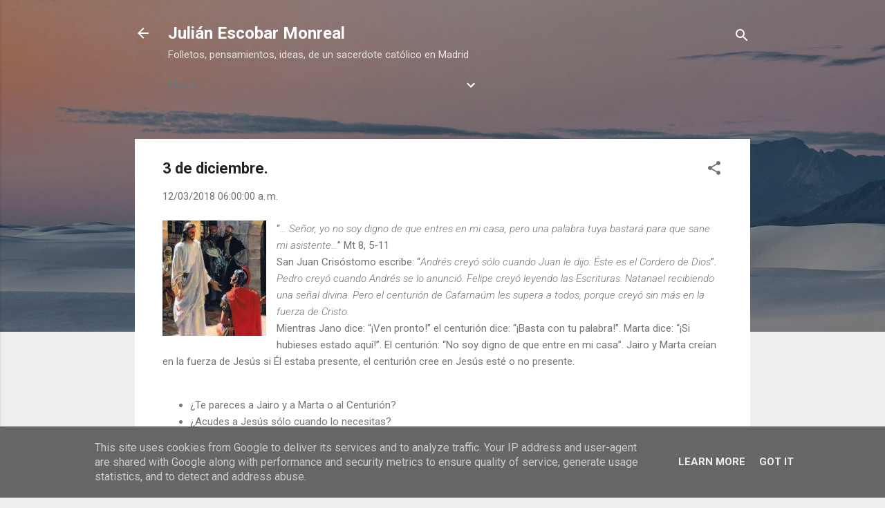

--- FILE ---
content_type: text/html; charset=UTF-8
request_url: http://blog.jem.org.es/b/stats?style=BLACK_TRANSPARENT&timeRange=ALL_TIME&token=APq4FmBF7Fmpc1PiJBJnmqzuXRPogeHIfqqveRSowfjJwx_GmUGWwEudUDJii6LKTcmeG5eY3TOPv8SJeNRKe_fLHr3BMEWvYw
body_size: 253
content:
{"total":319225,"sparklineOptions":{"backgroundColor":{"fillOpacity":0.1,"fill":"#000000"},"series":[{"areaOpacity":0.3,"color":"#202020"}]},"sparklineData":[[0,10],[1,14],[2,9],[3,8],[4,11],[5,13],[6,30],[7,10],[8,72],[9,46],[10,95],[11,65],[12,100],[13,15],[14,13],[15,39],[16,5],[17,10],[18,15],[19,10],[20,8],[21,6],[22,7],[23,6],[24,6],[25,6],[26,15],[27,13],[28,15],[29,10]],"nextTickMs":150000}